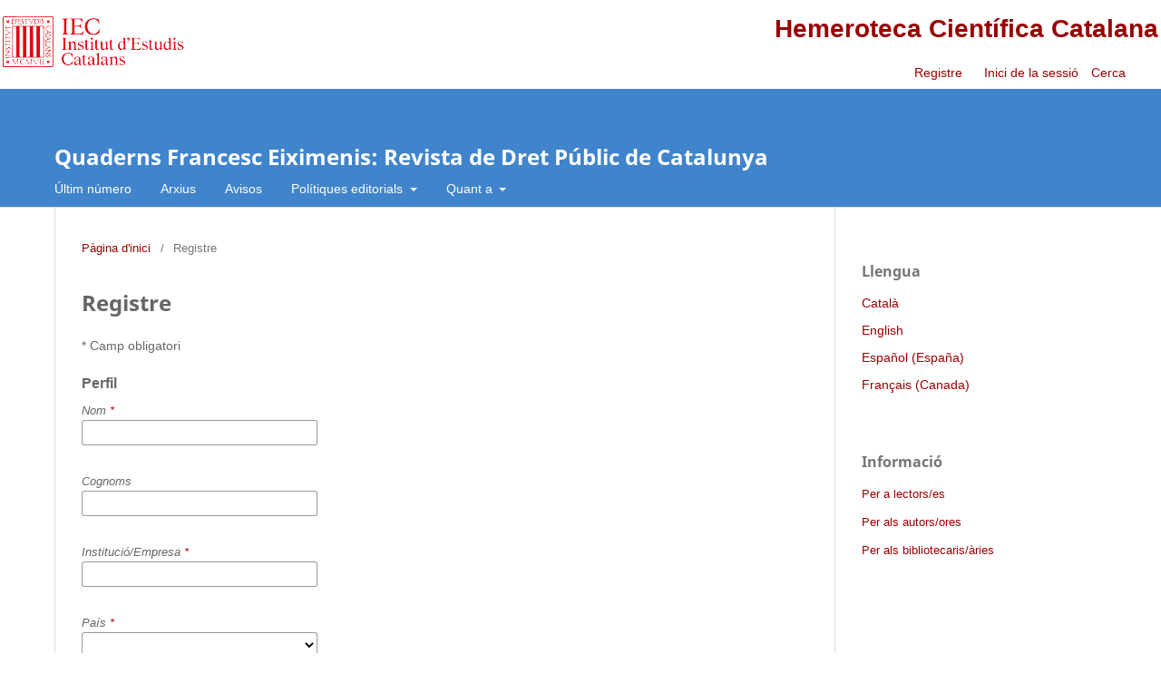

--- FILE ---
content_type: text/html; charset=utf-8
request_url: https://revistes.iec.cat/index.php/QFE/user/register?source=
body_size: 7555
content:
<!DOCTYPE html>
<html lang="ca-ES" xml:lang="ca-ES">
<head>
	<meta charset="utf-8">
	<meta name="viewport" content="width=device-width, initial-scale=1.0">
	<title>
		Registre
							| Quaderns Francesc Eiximenis: Revista de Dret Públic de Catalunya
			</title>

	
<link rel="icon" href="https://revistes.iec.cat/public/journals/65/favicon_ca_ES.ico" />
<meta name="generator" content="Open Journal Systems 3.3.0.22" />
<link rel="alternate" type="application/atom+xml" href="https://revistes.iec.cat/index.php/QFE/gateway/plugin/WebFeedGatewayPlugin/atom">
<link rel="alternate" type="application/rdf+xml" href="https://revistes.iec.cat/index.php/QFE/gateway/plugin/WebFeedGatewayPlugin/rss">
<link rel="alternate" type="application/rss+xml" href="https://revistes.iec.cat/index.php/QFE/gateway/plugin/WebFeedGatewayPlugin/rss2">
<link rel="alternate" type="application/atom+xml" href="https://revistes.iec.cat/index.php/QFE/gateway/plugin/AnnouncementFeedGatewayPlugin/atom">
<link rel="alternate" type="application/rdf+xml" href="https://revistes.iec.cat/index.php/QFE/gateway/plugin/AnnouncementFeedGatewayPlugin/rss">
<link rel="alternate" type="application/rss+xml" href="https://revistes.iec.cat/index.php/QFE/gateway/plugin/AnnouncementFeedGatewayPlugin/rss2">
	<link rel="stylesheet" href="https://revistes.iec.cat/index.php/QFE/$$$call$$$/page/page/css?name=stylesheet" type="text/css" /><link rel="stylesheet" href="https://revistes.iec.cat/index.php/QFE/$$$call$$$/page/page/css?name=font" type="text/css" /><link rel="stylesheet" href="https://revistes.iec.cat/lib/pkp/styles/fontawesome/fontawesome.css?v=3.3.0.22" type="text/css" /><link rel="stylesheet" href="https://revistes.iec.cat/public/site/styleSheet.css?v=3.3.0.22" type="text/css" />
</head>
<body class="pkp_page_user pkp_op_register" dir="ltr">

	<div class="pkp_structure_page"><link href="https://taller.iec.cat/hcc/estilrevistes.css" rel="stylesheet" type="text/css" />
<table  width="100%" border="0" align="center" class="taula_cap_hcc" max-width="1280">
  <tr>
    <td rowspan="2" valign="middle"><img src="https://taller.iec.cat/hcc/imatges/iec.png" /></td>
    <td colspan="2" align="right" ><h1><a href="https://revistes.iec.cat">Hemeroteca Cient&iacute;fica Catalana</a></h1></td>
  </tr>
  <tr>
    <td width="34%" align="right" >	<ul id="" class=" pkp_nav_list">
								<li class="">
				<a href="https://revistes.iec.cat/index.php/QFE/user/register">
					Registre
				</a>
							</li>
								<li class="">
				<a href="https://revistes.iec.cat/index.php/QFE/login">
					Inici de la sessió
				</a>
							</li>
										</ul>
</td>
    <td width="6%" align="left" >															
									<a href="https://revistes.iec.cat/index.php/QFE/search" class="pkp_search pkp_search_desktop">
										
										Cerca
									</a>
								
													&nbsp;</td>
  </tr>
</table>


				<header class="pkp_structure_head" id="headerNavigationContainer" role="banner">


						
 <nav class="cmp_skip_to_content" aria-label="Salta als enllaços de contingut">
	<a href="#pkp_content_main">Passar al contingut principal</a>
	<a href="#siteNav">Passar al menú de navegació principal</a>
		<a href="#pkp_content_footer">Passar al peu de pàgina del lloc</a>
</nav>

			<div class="pkp_head_wrapper">

				<div class="pkp_site_name_wrapper">
					<button class="pkp_site_nav_toggle">
						<span>Open Menu</span>
					</button>
										<div class="pkp_site_name">
																<a href="						https://revistes.iec.cat/index.php/QFE/index
					" class="is_text">Quaderns Francesc Eiximenis: Revista de Dret Públic de Catalunya</a>
										</div>
				</div>

				
				<nav class="pkp_site_nav_menu" aria-label="Navegació del lloc">
					<a id="siteNav"></a>
					<div class="pkp_navigation_primary_row">
						<div class="pkp_navigation_primary_wrapper">
																				<ul id="navigationPrimary" class="pkp_navigation_primary pkp_nav_list">
								<li class="">
				<a href="https://revistes.iec.cat/index.php/QFE/issue/current">
					Últim número
				</a>
							</li>
								<li class="">
				<a href="https://revistes.iec.cat/index.php/QFE/issue/archive">
					Arxius
				</a>
							</li>
								<li class="">
				<a href="https://revistes.iec.cat/index.php/QFE/announcement">
					Avisos
				</a>
							</li>
								<li class="">
				<a href="https://revistes.iec.cat/index.php/QFE/editorialPolicies">
					Polítiques editorials
				</a>
									<ul>
																					<li class="">
									<a href="https://revistes.iec.cat/index.php/QFE/editorialPolicies/peerReviewProcess">
										Procés de revisió de persones expertes
									</a>
								</li>
																												<li class="">
									<a href="https://revistes.iec.cat/index.php/QFE/editorialPolicies/openAccessPolicy">
										Política d’accés lliure
									</a>
								</li>
																												<li class="">
									<a href="https://revistes.iec.cat/index.php/QFE/editorialPolicies/archiving">
										Arxivament
									</a>
								</li>
																												<li class="">
									<a href="https://revistes.iec.cat/index.php/QFE/editorialPolicies/Ethicalconduct">
										Ètica i bones pràctiques
									</a>
								</li>
																												<li class="">
									<a href="https://revistes.iec.cat/index.php/QFE/editorialPolicies/custom0">
										Política antiplagi
									</a>
								</li>
																												<li class="">
									<a href="https://revistes.iec.cat/index.php/QFE/editorialPolicies/custom1">
										Freqüència d'aparició
									</a>
								</li>
																												<li class="">
									<a href="https://revistes.iec.cat/index.php/QFE/editorialPolicies/custom2">
										Política de difusió
									</a>
								</li>
																												<li class="">
									<a href="https://revistes.iec.cat/index.php/QFE/editorialPolicies/custom3">
										Protocols d'interoperabilitat
									</a>
								</li>
																		</ul>
							</li>
								<li class="">
				<a href="https://revistes.iec.cat/index.php/QFE/about">
					Quant a
				</a>
									<ul>
																					<li class="">
									<a href="https://revistes.iec.cat/index.php/QFE/about">
										Sobre la revista
									</a>
								</li>
																												<li class="">
									<a href="https://revistes.iec.cat/index.php/QFE/about/submissions">
										Trameses
									</a>
								</li>
																												<li class="">
									<a href="https://revistes.iec.cat/index.php/QFE/about/editorialTeam">
										Equip editorial
									</a>
								</li>
																												<li class="">
									<a href="https://revistes.iec.cat/index.php/QFE/about/privacy">
										Declaració de privacitat
									</a>
								</li>
																												<li class="">
									<a href="https://revistes.iec.cat/index.php/QFE/about/contact">
										Contacte de la revista
									</a>
								</li>
																												<li class="">
									<a href="https://revistes.iec.cat/index.php/QFE/about/journalSponsorship">
										Patrocini de la revista
									</a>
								</li>
																		</ul>
							</li>
			</ul>

				

							
				</nav>
			</div><!-- .pkp_head_wrapper -->
		</header><!-- .pkp_structure_head -->

						<div class="pkp_structure_content has_sidebar">
			<div class="pkp_structure_main" role="main">
				<a id="pkp_content_main"></a>

<div class="page page_register">
	<nav class="cmp_breadcrumbs" role="navigation" aria-label="Sou aquí:">
	<ol>
		<li>
			<a href="https://revistes.iec.cat/index.php/QFE/index">
				Pàgina d'inici
			</a>
			<span class="separator">/</span>
		</li>
		<li class="current">
			<span aria-current="page">
									Registre
							</span>
		</li>
	</ol>
</nav>

	<h1>
		Registre
	</h1>

	<p>
		* Camp obligatori
	</p>

	<form class="cmp_form register" id="register" method="post" action="https://revistes.iec.cat/index.php/QFE/user/register">
		<input type="hidden" name="csrfToken" value="1d80f18ff98af4ae186a11a4ba07d3ee" />

		
		
		<fieldset class="identity">
	<legend>
		Perfil
	</legend>
	<div class="fields">
		<div class="given_name">
			<label>
				<span class="label">
					Nom
					<span class="required" aria-hidden="true">*</span>
					<span class="pkp_screen_reader">
						Obligatori
					</span>
				</span>
				<input type="text" name="givenName" autocomplete="given-name" id="givenName" value="" maxlength="255" required aria-required="true">
			</label>
		</div>
		<div class="family_name">
			<label>
				<span class="label">
					Cognoms
				</span>
				<input type="text" name="familyName" autocomplete="family-name" id="familyName" value="" maxlength="255">
			</label>
		</div>
		<div class="affiliation">
			<label>
				<span class="label">
					Institució/Empresa
					<span class="required" aria-hidden="true">*</span>
					<span class="pkp_screen_reader">
						Obligatori
					</span>
				</span>
				<input type="text" name="affiliation" id="affiliation" value="" required aria-required="true">
			</label>
		</div>
		<div class="country">
			<label>
				<span class="label">
					País
					<span class="required" aria-hidden="true">*</span>
					<span class="pkp_screen_reader">
						Obligatori
					</span>
				</span>
				<select name="country" id="country" required aria-required="true">
					<option></option>
					<option value="AF">Afganistan</option>
<option value="AL">Albània</option>
<option value="DE">Alemanya</option>
<option value="DZ">Algèria</option>
<option value="AD">Andorra</option>
<option value="AO">Angola</option>
<option value="AI">Anguilla</option>
<option value="AG">Antigua i Barbuda</option>
<option value="AQ">Antàrtida</option>
<option value="AR">Argentina</option>
<option value="AM">Armènia</option>
<option value="AW">Aruba</option>
<option value="SA">Aràbia Saudita</option>
<option value="AU">Austràlia</option>
<option value="AZ">Azerbaitjan</option>
<option value="BS">Bahames</option>
<option value="BH">Bahrain</option>
<option value="BD">Bangla Desh</option>
<option value="BB">Barbados</option>
<option value="BZ">Belize</option>
<option value="BJ">Benín</option>
<option value="BM">Bermuda</option>
<option value="BT">Bhutan</option>
<option value="BY">Bielorússia</option>
<option value="BO">Bolívia, Estat Plurinacional de</option>
<option value="BQ">Bonaire, Sint Eustatius i Saba</option>
<option value="BW">Botswana</option>
<option value="BR">Brasil</option>
<option value="BN">Brunei (Negara Brunei Darussalam)</option>
<option value="BG">Bulgària</option>
<option value="BF">Burkina Faso</option>
<option value="BI">Burundi</option>
<option value="BE">Bèlgica</option>
<option value="BA">Bòsnia i Hercegovina</option>
<option value="CV">Cabo Verde</option>
<option value="KH">Cambodja</option>
<option value="CM">Camerun</option>
<option value="CA">Canadà</option>
<option value="CO">Colòmbia</option>
<option value="KM">Comores</option>
<option value="CG">Congo</option>
<option value="CD">Congo, La República Democràtica del</option>
<option value="KP">Corea del Nord</option>
<option value="KR">Corea del Sud</option>
<option value="CR">Costa Rica</option>
<option value="CI">Costa de Vori</option>
<option value="HR">Croàcia</option>
<option value="CU">Cuba</option>
<option value="CW">Curaçao</option>
<option value="DK">Dinamarca</option>
<option value="DJ">Djibouti</option>
<option value="DM">Dominica</option>
<option value="EG">Egipte</option>
<option value="SV">El Salvador</option>
<option value="EC">Equador</option>
<option value="ER">Eritrea</option>
<option value="SK">Eslovàquia</option>
<option value="SI">Eslovènia</option>
<option value="ES">Espanya</option>
<option value="US">Estats Units</option>
<option value="EE">Estònia</option>
<option value="SZ">Eswatini</option>
<option value="ET">Etiòpia</option>
<option value="RU">Federació Russa</option>
<option value="FJ">Fiji</option>
<option value="PH">Filipines</option>
<option value="FI">Finlàndia</option>
<option value="FR">França</option>
<option value="GA">Gabon</option>
<option value="GE">Geòrgia</option>
<option value="GH">Ghana</option>
<option value="GI">Gibraltar</option>
<option value="GD">Grenada</option>
<option value="GL">Groenlàndia</option>
<option value="GR">Grècia</option>
<option value="GP">Guadalupe</option>
<option value="GF">Guaiana Francesa</option>
<option value="GU">Guam</option>
<option value="GT">Guatemala</option>
<option value="GG">Guernsey</option>
<option value="GN">Guinea</option>
<option value="GW">Guinea Bissau</option>
<option value="GQ">Guinea Equatorial</option>
<option value="GY">Guyana</option>
<option value="GM">Gàmbia</option>
<option value="HT">Haití</option>
<option value="HN">Hondures</option>
<option value="HK">Hong Kong</option>
<option value="HU">Hongria</option>
<option value="YE">Iemen</option>
<option value="BV">Illa Bouvet</option>
<option value="CX">Illa Christmas</option>
<option value="HM">Illa Heard i Illes McDonald</option>
<option value="NF">Illa Norfolk</option>
<option value="IM">Illa de Man</option>
<option value="AX">Illes Aland</option>
<option value="KY">Illes Caiman</option>
<option value="CC">Illes Cocos (Keeling)</option>
<option value="CK">Illes Cook</option>
<option value="FO">Illes Fèroe</option>
<option value="GS">Illes Geòrgia del Sud i Sandwich del Sud</option>
<option value="FK">Illes Malvines (Falkland)</option>
<option value="MP">Illes Marianes del Nord</option>
<option value="MH">Illes Marshall</option>
<option value="UM">Illes Perifèriques Menors dels EUA</option>
<option value="SB">Illes Salomó</option>
<option value="TC">Illes Turks i Caicos</option>
<option value="VG">Illes Verges, Britàniques</option>
<option value="VI">Illes Verges, EUA</option>
<option value="ID">Indonèsia</option>
<option value="IR">Iran</option>
<option value="IQ">Iraq</option>
<option value="IE">Irlanda</option>
<option value="IS">Islàndia</option>
<option value="IL">Israel</option>
<option value="IT">Itàlia</option>
<option value="JM">Jamaica</option>
<option value="JP">Japó</option>
<option value="JE">Jersey</option>
<option value="JO">Jordània</option>
<option value="KZ">Kazakhstan</option>
<option value="KE">Kenya</option>
<option value="KG">Kirguizistan</option>
<option value="KI">Kiribati</option>
<option value="KW">Kuwait</option>
<option value="LS">Lesotho</option>
<option value="LV">Letònia</option>
<option value="LR">Libèria</option>
<option value="LI">Liechtenstein</option>
<option value="LT">Lituània</option>
<option value="LU">Luxemburg</option>
<option value="LB">Líban</option>
<option value="LY">Líbia</option>
<option value="MO">Macau</option>
<option value="MG">Madagascar</option>
<option value="MW">Malawi</option>
<option value="MV">Maldives</option>
<option value="ML">Mali</option>
<option value="MT">Malta</option>
<option value="MY">Malàisia</option>
<option value="MA">Marroc</option>
<option value="MQ">Martinica</option>
<option value="MU">Maurici</option>
<option value="MR">Mauritània</option>
<option value="YT">Mayotte</option>
<option value="FM">Micronèsia, Estats Federats de</option>
<option value="MD">Moldàvia, República de</option>
<option value="MN">Mongòlia</option>
<option value="ME">Montenegro</option>
<option value="MS">Montserrat</option>
<option value="MZ">Moçambic</option>
<option value="MM">Myanmar</option>
<option value="MX">Mèxic</option>
<option value="MC">Mònaco</option>
<option value="NA">Namíbia</option>
<option value="NR">Nauru</option>
<option value="NP">Nepal</option>
<option value="NI">Nicaragua</option>
<option value="NG">Nigèria</option>
<option value="NU">Niue</option>
<option value="MK">North Macedonia</option>
<option value="NO">Noruega</option>
<option value="NC">Nova Caledònia</option>
<option value="NZ">Nova Zelanda</option>
<option value="NE">Níger</option>
<option value="OM">Oman</option>
<option value="PK">Pakistan</option>
<option value="PW">Palau</option>
<option value="PS">Palestine, State of</option>
<option value="PA">Panamà</option>
<option value="PG">Papua Nova Guinea</option>
<option value="PY">Paraguai</option>
<option value="NL">Països Baixos</option>
<option value="PE">Perú</option>
<option value="PN">Pitcairn</option>
<option value="PF">Polinèsia francesa</option>
<option value="PL">Polònia</option>
<option value="PT">Portugal</option>
<option value="PR">Puerto Rico</option>
<option value="QA">Qatar</option>
<option value="GB">Regne Unit</option>
<option value="CF">República Centreafricana</option>
<option value="LA">República Democràtica Popular de Laos</option>
<option value="DO">República Dominicana</option>
<option value="SY">República Àrab Síria</option>
<option value="RE">Reunió</option>
<option value="RO">Romania</option>
<option value="RW">Rwanda</option>
<option value="BL">Saint Barthélemy</option>
<option value="KN">Saint Christopher i Nevis</option>
<option value="SH">Saint Helena, Ascension i Tristan da Cunha</option>
<option value="LC">Saint Lucia</option>
<option value="MF">Saint Martin (part francesa)</option>
<option value="PM">Saint Pierre i Miquelon</option>
<option value="VC">Saint Vincent i les Grenadines</option>
<option value="WS">Samoa</option>
<option value="AS">Samoa Americana</option>
<option value="SM">San Marino</option>
<option value="VA">Santa Seu (Estat del Vaticà)</option>
<option value="ST">Sao Tome i Príncipe</option>
<option value="SN">Senegal</option>
<option value="SC">Seychelles</option>
<option value="SL">Sierra Leone</option>
<option value="SG">Singapur</option>
<option value="SX">Sint Maarten (part neerlandesa)</option>
<option value="SO">Somàlia</option>
<option value="LK">Sri Lanka</option>
<option value="SD">Sudan</option>
<option value="SS">Sudan del Sud</option>
<option value="ZA">Sudàfrica</option>
<option value="SR">Surinam</option>
<option value="SE">Suècia</option>
<option value="CH">Suïssa</option>
<option value="SJ">Svalbard i Jan Mayen</option>
<option value="EH">Sàhara Occidental</option>
<option value="RS">Sèrbia</option>
<option value="TJ">Tadjikistan</option>
<option value="TH">Tailàndia</option>
<option value="TW">Taiwan, Província de Xina</option>
<option value="TZ">Tanzània, República Unida de</option>
<option value="IO">Territori Britànic de l'Oceà Índic</option>
<option value="TF">Territoris Francesos del Sud</option>
<option value="TL">Timor Oriental</option>
<option value="TG">Togo</option>
<option value="TK">Tokelau</option>
<option value="TO">Tonga</option>
<option value="TT">Trinitat i Tobago</option>
<option value="TN">Tunísia</option>
<option value="TM">Turkmenistan</option>
<option value="TR">Turquia</option>
<option value="TV">Tuvalu</option>
<option value="TD">Txad</option>
<option value="CZ">Txèquia</option>
<option value="UA">Ucraïna</option>
<option value="UG">Uganda</option>
<option value="AE">Unió dels Emirats Àrabs</option>
<option value="UY">Uruguai</option>
<option value="UZ">Uzbekistan</option>
<option value="VU">Vanuatu</option>
<option value="VE">Veneçuela, República Bolívariana de</option>
<option value="VN">Vietnam</option>
<option value="WF">Wallis i Futuna</option>
<option value="CL">Xile</option>
<option value="CN">Xina</option>
<option value="CY">Xipre</option>
<option value="ZW">Zimbabwe</option>
<option value="ZM">Zàmbia</option>
<option value="AT">Àustria</option>
<option value="IN">Índia</option>

				</select>
			</label>
		</div>
	</div>
</fieldset>

<fieldset class="login">
	<legend>
		Inici de la sessió
	</legend>
	<div class="fields">
		<div class="email">
			<label>
				<span class="label">
					Adreça electrònica
					<span class="required" aria-hidden="true">*</span>
					<span class="pkp_screen_reader">
						Obligatori
					</span>
				</span>
				<input type="email" name="email" id="email" value="" maxlength="90" required aria-required="true" autocomplete="email">
			</label>
		</div>
		<div class="username">
			<label>
				<span class="label">
					Nom d’usuari
					<span class="required" aria-hidden="true">*</span>
					<span class="pkp_screen_reader">
						Obligatori
					</span>
				</span>
				<input type="text" name="username" id="username" value="" maxlength="32" required aria-required="true" autocomplete="username">
			</label>
		</div>
		<div class="password">
			<label>
				<span class="label">
					Contrasenya
					<span class="required" aria-hidden="true">*</span>
					<span class="pkp_screen_reader">
						Obligatori
					</span>
				</span>
				<input type="password" name="password" id="password" password="true" maxlength="32" required aria-required="true">
			</label>
		</div>
		<div class="password">
			<label>
				<span class="label">
					Repetiu la contrasenya
					<span class="required" aria-hidden="true">*</span>
					<span class="pkp_screen_reader">
						Obligatori
					</span>
				</span>
				<input type="password" name="password2" id="password2" password="true" maxlength="32" required aria-required="true">
			</label>
		</div>
	</div>
</fieldset>

				
			<fieldset class="consent">
														<legend class="pkp_screen_reader">Opcions de privacitat</legend>
					<div class="fields">
						<div class="optin optin-privacy">
							<label>
								<input type="checkbox" name="privacyConsent" value="1">
																Sí, estic d'acord que les meves dades es recopilin i emmagatzemin segons la <a href="https://revistes.iec.cat/index.php/QFE/about/privacy" target="_blank">declaració de privacitat</a>.
							</label>
						</div>
					</div>
												<div class="fields">
					<div class="optin optin-email">
						<label>
							<input type="checkbox" name="emailConsent" value="1">
							Sí, vull que em notifiquin les publicacions noves i els avisos.
						</label>
					</div>
				</div>
			</fieldset>

																																			<fieldset class="reviewer">
																					<div class="fields">
						<div id="reviewerOptinGroup" class="optin">
																								<label>
																				<input type="checkbox" name="reviewerGroup[33]" value="1">
										Sí, m'agradaria que em contactessin per revisar articles d'aquesta revista.
									</label>
																					</div>
						<div id="reviewerInterests" class="reviewer_interests">
							<label>
								<span class="label">
									Interessos de revisió
								</span>
								<input type="text" name="interests" id="interests" value="">
							</label>
						</div>
					</div>
				</fieldset>
					
		
				
							<fieldset class="recaptcha_wrapper">
				<div class="fields">
					<div class="recaptcha">
						<div class="g-recaptcha" data-sitekey="6Lc4g1QqAAAAAH96QnYFrmgqeTzNweRHGB6WXxrG"></div><label for="g-recaptcha-response" style="display:none;">Recaptcha response</label>
					</div>
				</div>
			</fieldset>
		
		<div class="buttons">
			<button class="submit" type="submit">
				Registre
			</button>

						<a href="https://revistes.iec.cat/index.php/QFE/login?source=https%3A%2F%2Frevistes.iec.cat%2Findex.php%2FQFE%2Fuser%2Fprofile%2Froles" class="login">Inici de la sessió</a>
		</div>
	</form>

</div><!-- .page -->

	</div><!-- pkp_structure_main -->

									<div class="pkp_structure_sidebar left" role="complementary" aria-label="Barra lateral">
				<div class="pkp_block block_language">
	<h2 class="title">
		Llengua
	</h2>

	<div class="content">
		<ul>
							<li class="locale_ca_ES current" lang="ca-ES">
					<a href="https://revistes.iec.cat/index.php/QFE/user/setLocale/ca_ES?source=%2Findex.php%2FQFE%2Fuser%2Fregister%3Fsource%3D">
						Català
					</a>
				</li>
							<li class="locale_en_US" lang="en-US">
					<a href="https://revistes.iec.cat/index.php/QFE/user/setLocale/en_US?source=%2Findex.php%2FQFE%2Fuser%2Fregister%3Fsource%3D">
						English
					</a>
				</li>
							<li class="locale_es_ES" lang="es-ES">
					<a href="https://revistes.iec.cat/index.php/QFE/user/setLocale/es_ES?source=%2Findex.php%2FQFE%2Fuser%2Fregister%3Fsource%3D">
						Español (España)
					</a>
				</li>
							<li class="locale_fr_CA" lang="fr-CA">
					<a href="https://revistes.iec.cat/index.php/QFE/user/setLocale/fr_CA?source=%2Findex.php%2FQFE%2Fuser%2Fregister%3Fsource%3D">
						Français (Canada)
					</a>
				</li>
					</ul>
	</div>
</div><!-- .block_language -->
<div class="pkp_block block_information">
	<h2 class="title">Informació</h2>
	<div class="content">
		<ul>
							<li>
					<a href="https://revistes.iec.cat/index.php/QFE/information/readers">
						Per a lectors/es
					</a>
				</li>
										<li>
					<a href="https://revistes.iec.cat/index.php/QFE/information/authors">
						Per als autors/ores
					</a>
				</li>
										<li>
					<a href="https://revistes.iec.cat/index.php/QFE/information/librarians">
						Per als bibliotecaris/àries
					</a>
				</li>
					</ul>
	</div>
</div>

			</div><!-- pkp_sidebar.left -->
			</div><!-- pkp_structure_content -->

<div class="pkp_structure_footer_wrapper" role="contentinfo" style="background-color: white;">
	<a id="pkp_content_footer"></a>

	<div class="pkp_structure_footer" style="background-color: white;">

					<div class="pkp_footer_content">
				<div>
<p><br /><a href="http://creativecommons.org/licenses/by-nc-nd/3.0/es/deed.ca" target="_blank" rel="license noopener"><img src="http://i.creativecommons.org/l/by-nc-nd/3.0/es/88x31.png" alt="Creative Commons License" /></a></p>
<p>Els continguts de la revista estan subjectes a una llicència Reconeixement - No comercial - Sense obres derivades 3.0 Espanya de Creative Commons, si no s'hi indica el contrari. <a title="https://revistes.iec.cat/index.php/QFE/about/submissions#copyright_notice" href="https://revistes.iec.cat/index.php/QFE/about/submissions#copyright_notice" target="_blank" rel="noopener">[+ informació]</a>.</p>
<p>Les revistes de l'IEC allotjades a l'Hemeroteca Científica Catalana utilitzen com a descriptors les 15 propietats recomanades al Dublin Core Metadata Element Set, versió reduïda de la norma ISO 15836 (2009).</p>
</div>
<div>
<div>ISSN: 2696-6298 (edició electrònica)</div>
<div> </div>
</div>
			</div>
		
		<!--<div class="pkp_brand_footer" role="complementary">
			<a href="https://revistes.iec.cat/index.php/QFE/about/aboutThisPublishingSystem">
				<img alt="Més informació sobre el sistema de publicació, la plataforma i el flux de treball d'OJS/PKP." src="https://revistes.iec.cat/templates/images/ojs_brand.png">
			</a>
		</div>-->
		<div style="background-color: white;">
			<table width="100%" border="0" align="center" style="background-color: white;">
  <tr>
    <td align="center" valign="top" class="text_credits"><div align="left">
      <p align="center"><span class="text_credits"><a href="https://www.iec.cat" target="_blank" tabindex="27"><img src="https://revistes.iec.cat/documents/iec_peu.jpg" alt="P&agrave;gina principal de l'IEC"  hspace="5" vspace="0" border="0" /></a></span></p>
      <p align="center"><a href="https://www.iec.cat" target="_blank" tabindex="28">Institut d&rsquo;Estudis Catalans</a>. <a href="https://maps.google.es/maps?f=q&amp;hl=ca&amp;geocode=&amp;q=carrer+del+carme+47+barcelona&amp;sll=40.396764,-3.713379&amp;sspn=10.371017,19.775391&amp;ie=UTF8&amp;ll=41.380802,2.170916&amp;spn=0.019964,0.038624&amp;z=15&amp;iwloc=addr" target="_blank" tabindex="29">Carrer del Carme, 47;</a> 08001 Barcelona.        <br />Tel&egrave;fon +34 932 701 620. Fax +34 932 701 180. <a href="mailto:informacio@iec.cat?subject=HCC"><em>informacio@iec.cat</em></a> - <a href="https://www.iec.cat/legal/legal.asp" tabindex="31" target="_blank">Informaci&oacute; legal </a></p>
      <p align="center">Amb el suport de la</p>
      <p align="center"><a href="https://www.diba.cat" target="_blank"><img src="https://revistes.iec.cat/documents/diputacio2.jpg" alt="diputaci&oacute; de barcelona" width="200"  border="0" /></a></p>
      <p align="center">&nbsp;</p>
      </div></td>
  </tr>
</table>
		</div>
	</div>
</div><!-- pkp_structure_footer_wrapper -->

</div><!-- pkp_structure_page -->

<script src="https://revistes.iec.cat/lib/pkp/lib/vendor/components/jquery/jquery.min.js?v=3.3.0.22" type="text/javascript"></script><script src="https://revistes.iec.cat/lib/pkp/lib/vendor/components/jqueryui/jquery-ui.min.js?v=3.3.0.22" type="text/javascript"></script><script src="https://revistes.iec.cat/plugins/themes/default/js/lib/popper/popper.js?v=3.3.0.22" type="text/javascript"></script><script src="https://revistes.iec.cat/plugins/themes/default/js/lib/bootstrap/util.js?v=3.3.0.22" type="text/javascript"></script><script src="https://revistes.iec.cat/plugins/themes/default/js/lib/bootstrap/dropdown.js?v=3.3.0.22" type="text/javascript"></script><script src="https://revistes.iec.cat/plugins/themes/default/js/main.js?v=3.3.0.22" type="text/javascript"></script><script src="https://www.recaptcha.net/recaptcha/api.js?hl=ca" type="text/javascript"></script><script type="text/javascript">			var _paq = _paq || [];
			  _paq.push(['trackPageView']);
			  _paq.push(['enableLinkTracking']);
			  (function() {
			    var u="//em.iec.cat/";
			    _paq.push(['setTrackerUrl', u+'piwik.php']);
			    _paq.push(['setSiteId', 37]);
			    _paq.push(['setDocumentTitle', "QFE"]);
			    var d=document, g=d.createElement('script'), s=d.getElementsByTagName('script')[0];
			    g.type='text/javascript'; g.async=true; g.defer=true; g.src=u+'piwik.js'; s.parentNode.insertBefore(g,s);
			  })();</script>


</body>
</html>
